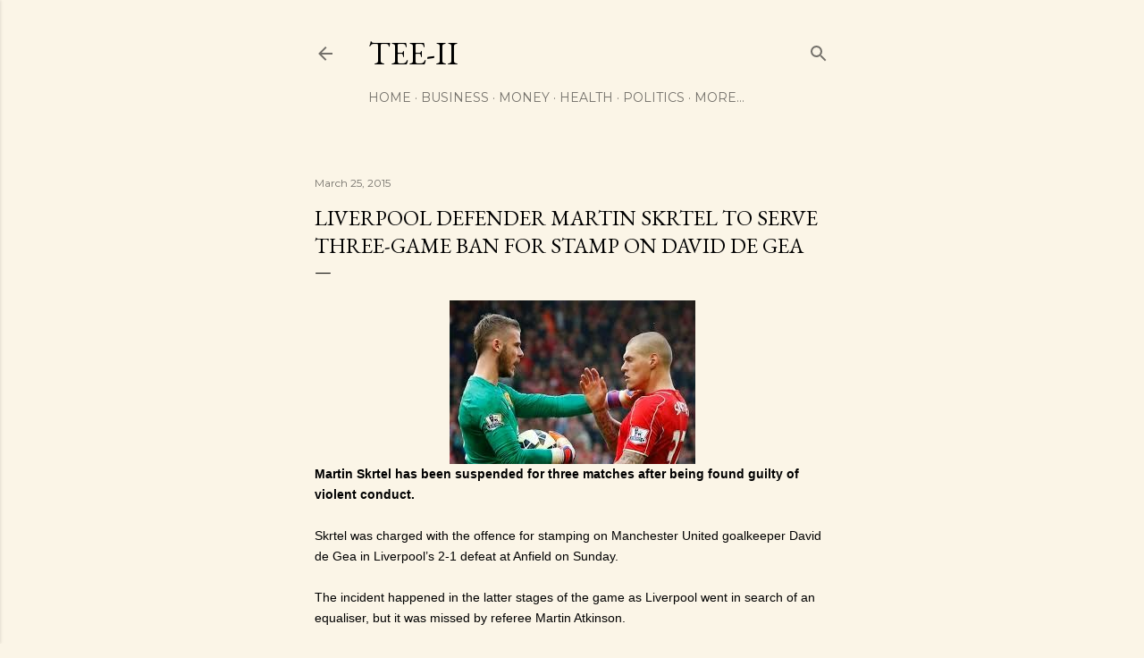

--- FILE ---
content_type: text/html; charset=UTF-8
request_url: http://www.temitopetaiwo.com/b/stats?style=BLACK_TRANSPARENT&timeRange=ALL_TIME&token=APq4FmCVtWbKO4SQT6D7KciftzWX17tgi8RBSnz0h1gQwZL6KUlXB9iJfxfF_Kdi_aSJM_FGYfMbFuP0K0mO3zraRuoYXojlYQ
body_size: 265
content:
{"total":2281595,"sparklineOptions":{"backgroundColor":{"fillOpacity":0.1,"fill":"#000000"},"series":[{"areaOpacity":0.3,"color":"#202020"}]},"sparklineData":[[0,61],[1,31],[2,34],[3,31],[4,33],[5,36],[6,35],[7,60],[8,29],[9,45],[10,34],[11,35],[12,31],[13,75],[14,59],[15,54],[16,48],[17,55],[18,64],[19,77],[20,100],[21,75],[22,66],[23,29],[24,49],[25,54],[26,37],[27,35],[28,35],[29,16]],"nextTickMs":327272}